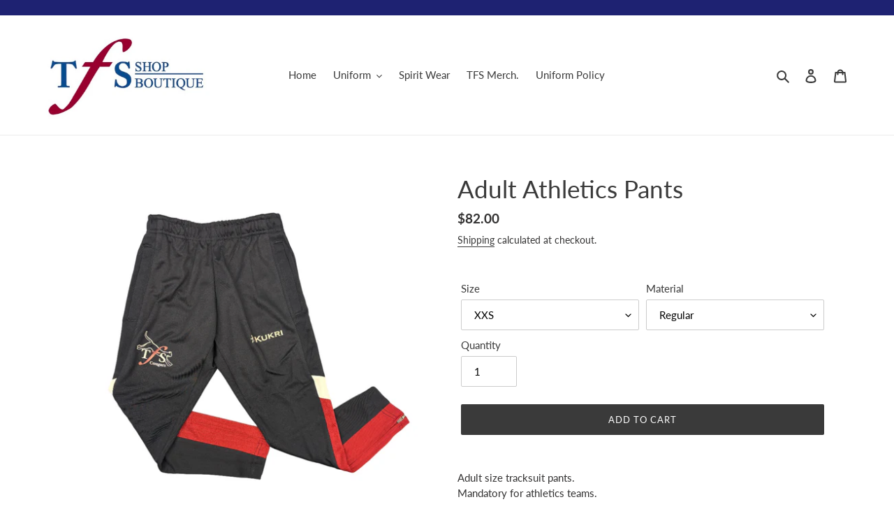

--- FILE ---
content_type: text/html; charset=utf-8
request_url: https://shop.tfs.ca/products/adult-track-pant
body_size: 19313
content:
<!doctype html>
<html class="no-js" lang="en">
<head>
  <meta charset="utf-8">
  <meta http-equiv="X-UA-Compatible" content="IE=edge,chrome=1">
  <meta name="viewport" content="width=device-width,initial-scale=1">
  <meta name="theme-color" content="#3a3a3a">
  <link rel="canonical" href="https://shop.tfs.ca/products/adult-track-pant"><link rel="shortcut icon" href="//shop.tfs.ca/cdn/shop/files/tfs-squarelogo-1464605305095_21bd91b7-1f71-4cf2-bc95-56f6c3310f96_32x32.png?v=1613727394" type="image/png"><title>Adult Athletics Pants
&ndash; TFS Shop</title><meta name="description" content="Adult size tracksuit pants.Mandatory for athletics teams.To be worn over phys ed uniform. Fleece lined has been discontinued and will not be restocked."><!-- /snippets/social-meta-tags.liquid -->




<meta property="og:site_name" content="TFS Shop">
<meta property="og:url" content="https://shop.tfs.ca/products/adult-track-pant">
<meta property="og:title" content="Adult Athletics Pants">
<meta property="og:type" content="product">
<meta property="og:description" content="Adult size tracksuit pants.Mandatory for athletics teams.To be worn over phys ed uniform. Fleece lined has been discontinued and will not be restocked.">

  <meta property="og:price:amount" content="64.00">
  <meta property="og:price:currency" content="CAD">

<meta property="og:image" content="http://shop.tfs.ca/cdn/shop/files/IMG_7103_1200x1200.jpg?v=1757514860">
<meta property="og:image:secure_url" content="https://shop.tfs.ca/cdn/shop/files/IMG_7103_1200x1200.jpg?v=1757514860">


<meta name="twitter:card" content="summary_large_image">
<meta name="twitter:title" content="Adult Athletics Pants">
<meta name="twitter:description" content="Adult size tracksuit pants.Mandatory for athletics teams.To be worn over phys ed uniform. Fleece lined has been discontinued and will not be restocked.">


  <link href="//shop.tfs.ca/cdn/shop/t/1/assets/theme.scss.css?v=127935296108250219201755644052" rel="stylesheet" type="text/css" media="all" />

  <script>
    var theme = {
      breakpoints: {
        medium: 750,
        large: 990,
        widescreen: 1400
      },
      strings: {
        addToCart: "Add to cart",
        soldOut: "Sold out",
        unavailable: "Unavailable",
        regularPrice: "Regular price",
        salePrice: "Sale price",
        sale: "Sale",
        fromLowestPrice: "from [price]",
        vendor: "Vendor",
        showMore: "Show More",
        showLess: "Show Less",
        searchFor: "Search for",
        addressError: "Error looking up that address",
        addressNoResults: "No results for that address",
        addressQueryLimit: "You have exceeded the Google API usage limit. Consider upgrading to a \u003ca href=\"https:\/\/developers.google.com\/maps\/premium\/usage-limits\"\u003ePremium Plan\u003c\/a\u003e.",
        authError: "There was a problem authenticating your Google Maps account.",
        newWindow: "Opens in a new window.",
        external: "Opens external website.",
        newWindowExternal: "Opens external website in a new window.",
        removeLabel: "Remove [product]",
        update: "Update",
        quantity: "Quantity",
        discountedTotal: "Discounted total",
        regularTotal: "Regular total",
        priceColumn: "See Price column for discount details.",
        quantityMinimumMessage: "Quantity must be 1 or more",
        cartError: "There was an error while updating your cart. Please try again.",
        removedItemMessage: "Removed \u003cspan class=\"cart__removed-product-details\"\u003e([quantity]) [link]\u003c\/span\u003e from your cart.",
        unitPrice: "Unit price",
        unitPriceSeparator: "per",
        oneCartCount: "1 item",
        otherCartCount: "[count] items",
        quantityLabel: "Quantity: [count]",
        products: "Products",
        loading: "Loading",
        number_of_results: "[result_number] of [results_count]",
        number_of_results_found: "[results_count] results found",
        one_result_found: "1 result found"
      },
      moneyFormat: "${{amount}}",
      moneyFormatWithCurrency: "${{amount}} CAD",
      settings: {
        predictiveSearchEnabled: true,
        predictiveSearchShowPrice: false,
        predictiveSearchShowVendor: false
      }
    }

    document.documentElement.className = document.documentElement.className.replace('no-js', 'js');
  </script><script src="//shop.tfs.ca/cdn/shop/t/1/assets/lazysizes.js?v=94224023136283657951588790021" async="async"></script>
  <script src="//shop.tfs.ca/cdn/shop/t/1/assets/vendor.js?v=85833464202832145531588790023" defer="defer"></script>
  <script src="//shop.tfs.ca/cdn/shop/t/1/assets/theme.js?v=89031576585505892971588790022" defer="defer"></script>

  <script>window.performance && window.performance.mark && window.performance.mark('shopify.content_for_header.start');</script><meta id="shopify-digital-wallet" name="shopify-digital-wallet" content="/38024478858/digital_wallets/dialog">
<link rel="alternate" hreflang="x-default" href="https://shop.tfs.ca/products/adult-track-pant">
<link rel="alternate" hreflang="en" href="https://shop.tfs.ca/products/adult-track-pant">
<link rel="alternate" hreflang="fr" href="https://shop.tfs.ca/fr/products/adult-track-pant">
<link rel="alternate" type="application/json+oembed" href="https://shop.tfs.ca/products/adult-track-pant.oembed">
<script async="async" src="/checkouts/internal/preloads.js?locale=en-CA"></script>
<script id="shopify-features" type="application/json">{"accessToken":"f87d852209818aff6216621974954e06","betas":["rich-media-storefront-analytics"],"domain":"shop.tfs.ca","predictiveSearch":true,"shopId":38024478858,"locale":"en"}</script>
<script>var Shopify = Shopify || {};
Shopify.shop = "toronto-french-school-shop.myshopify.com";
Shopify.locale = "en";
Shopify.currency = {"active":"CAD","rate":"1.0"};
Shopify.country = "CA";
Shopify.theme = {"name":"Debut","id":96206291082,"schema_name":"Debut","schema_version":"16.5.4","theme_store_id":796,"role":"main"};
Shopify.theme.handle = "null";
Shopify.theme.style = {"id":null,"handle":null};
Shopify.cdnHost = "shop.tfs.ca/cdn";
Shopify.routes = Shopify.routes || {};
Shopify.routes.root = "/";</script>
<script type="module">!function(o){(o.Shopify=o.Shopify||{}).modules=!0}(window);</script>
<script>!function(o){function n(){var o=[];function n(){o.push(Array.prototype.slice.apply(arguments))}return n.q=o,n}var t=o.Shopify=o.Shopify||{};t.loadFeatures=n(),t.autoloadFeatures=n()}(window);</script>
<script id="shop-js-analytics" type="application/json">{"pageType":"product"}</script>
<script defer="defer" async type="module" src="//shop.tfs.ca/cdn/shopifycloud/shop-js/modules/v2/client.init-shop-cart-sync_BT-GjEfc.en.esm.js"></script>
<script defer="defer" async type="module" src="//shop.tfs.ca/cdn/shopifycloud/shop-js/modules/v2/chunk.common_D58fp_Oc.esm.js"></script>
<script defer="defer" async type="module" src="//shop.tfs.ca/cdn/shopifycloud/shop-js/modules/v2/chunk.modal_xMitdFEc.esm.js"></script>
<script type="module">
  await import("//shop.tfs.ca/cdn/shopifycloud/shop-js/modules/v2/client.init-shop-cart-sync_BT-GjEfc.en.esm.js");
await import("//shop.tfs.ca/cdn/shopifycloud/shop-js/modules/v2/chunk.common_D58fp_Oc.esm.js");
await import("//shop.tfs.ca/cdn/shopifycloud/shop-js/modules/v2/chunk.modal_xMitdFEc.esm.js");

  window.Shopify.SignInWithShop?.initShopCartSync?.({"fedCMEnabled":true,"windoidEnabled":true});

</script>
<script>(function() {
  var isLoaded = false;
  function asyncLoad() {
    if (isLoaded) return;
    isLoaded = true;
    var urls = ["\/\/backinstock.useamp.com\/widget\/54802_1767158127.js?category=bis\u0026v=6\u0026shop=toronto-french-school-shop.myshopify.com"];
    for (var i = 0; i < urls.length; i++) {
      var s = document.createElement('script');
      s.type = 'text/javascript';
      s.async = true;
      s.src = urls[i];
      var x = document.getElementsByTagName('script')[0];
      x.parentNode.insertBefore(s, x);
    }
  };
  if(window.attachEvent) {
    window.attachEvent('onload', asyncLoad);
  } else {
    window.addEventListener('load', asyncLoad, false);
  }
})();</script>
<script id="__st">var __st={"a":38024478858,"offset":-18000,"reqid":"80eb63fb-6b58-4e3e-a755-8a071edc7927-1769447133","pageurl":"shop.tfs.ca\/products\/adult-track-pant","u":"94c6533a08f5","p":"product","rtyp":"product","rid":7524652384394};</script>
<script>window.ShopifyPaypalV4VisibilityTracking = true;</script>
<script id="captcha-bootstrap">!function(){'use strict';const t='contact',e='account',n='new_comment',o=[[t,t],['blogs',n],['comments',n],[t,'customer']],c=[[e,'customer_login'],[e,'guest_login'],[e,'recover_customer_password'],[e,'create_customer']],r=t=>t.map((([t,e])=>`form[action*='/${t}']:not([data-nocaptcha='true']) input[name='form_type'][value='${e}']`)).join(','),a=t=>()=>t?[...document.querySelectorAll(t)].map((t=>t.form)):[];function s(){const t=[...o],e=r(t);return a(e)}const i='password',u='form_key',d=['recaptcha-v3-token','g-recaptcha-response','h-captcha-response',i],f=()=>{try{return window.sessionStorage}catch{return}},m='__shopify_v',_=t=>t.elements[u];function p(t,e,n=!1){try{const o=window.sessionStorage,c=JSON.parse(o.getItem(e)),{data:r}=function(t){const{data:e,action:n}=t;return t[m]||n?{data:e,action:n}:{data:t,action:n}}(c);for(const[e,n]of Object.entries(r))t.elements[e]&&(t.elements[e].value=n);n&&o.removeItem(e)}catch(o){console.error('form repopulation failed',{error:o})}}const l='form_type',E='cptcha';function T(t){t.dataset[E]=!0}const w=window,h=w.document,L='Shopify',v='ce_forms',y='captcha';let A=!1;((t,e)=>{const n=(g='f06e6c50-85a8-45c8-87d0-21a2b65856fe',I='https://cdn.shopify.com/shopifycloud/storefront-forms-hcaptcha/ce_storefront_forms_captcha_hcaptcha.v1.5.2.iife.js',D={infoText:'Protected by hCaptcha',privacyText:'Privacy',termsText:'Terms'},(t,e,n)=>{const o=w[L][v],c=o.bindForm;if(c)return c(t,g,e,D).then(n);var r;o.q.push([[t,g,e,D],n]),r=I,A||(h.body.append(Object.assign(h.createElement('script'),{id:'captcha-provider',async:!0,src:r})),A=!0)});var g,I,D;w[L]=w[L]||{},w[L][v]=w[L][v]||{},w[L][v].q=[],w[L][y]=w[L][y]||{},w[L][y].protect=function(t,e){n(t,void 0,e),T(t)},Object.freeze(w[L][y]),function(t,e,n,w,h,L){const[v,y,A,g]=function(t,e,n){const i=e?o:[],u=t?c:[],d=[...i,...u],f=r(d),m=r(i),_=r(d.filter((([t,e])=>n.includes(e))));return[a(f),a(m),a(_),s()]}(w,h,L),I=t=>{const e=t.target;return e instanceof HTMLFormElement?e:e&&e.form},D=t=>v().includes(t);t.addEventListener('submit',(t=>{const e=I(t);if(!e)return;const n=D(e)&&!e.dataset.hcaptchaBound&&!e.dataset.recaptchaBound,o=_(e),c=g().includes(e)&&(!o||!o.value);(n||c)&&t.preventDefault(),c&&!n&&(function(t){try{if(!f())return;!function(t){const e=f();if(!e)return;const n=_(t);if(!n)return;const o=n.value;o&&e.removeItem(o)}(t);const e=Array.from(Array(32),(()=>Math.random().toString(36)[2])).join('');!function(t,e){_(t)||t.append(Object.assign(document.createElement('input'),{type:'hidden',name:u})),t.elements[u].value=e}(t,e),function(t,e){const n=f();if(!n)return;const o=[...t.querySelectorAll(`input[type='${i}']`)].map((({name:t})=>t)),c=[...d,...o],r={};for(const[a,s]of new FormData(t).entries())c.includes(a)||(r[a]=s);n.setItem(e,JSON.stringify({[m]:1,action:t.action,data:r}))}(t,e)}catch(e){console.error('failed to persist form',e)}}(e),e.submit())}));const S=(t,e)=>{t&&!t.dataset[E]&&(n(t,e.some((e=>e===t))),T(t))};for(const o of['focusin','change'])t.addEventListener(o,(t=>{const e=I(t);D(e)&&S(e,y())}));const B=e.get('form_key'),M=e.get(l),P=B&&M;t.addEventListener('DOMContentLoaded',(()=>{const t=y();if(P)for(const e of t)e.elements[l].value===M&&p(e,B);[...new Set([...A(),...v().filter((t=>'true'===t.dataset.shopifyCaptcha))])].forEach((e=>S(e,t)))}))}(h,new URLSearchParams(w.location.search),n,t,e,['guest_login'])})(!0,!0)}();</script>
<script integrity="sha256-4kQ18oKyAcykRKYeNunJcIwy7WH5gtpwJnB7kiuLZ1E=" data-source-attribution="shopify.loadfeatures" defer="defer" src="//shop.tfs.ca/cdn/shopifycloud/storefront/assets/storefront/load_feature-a0a9edcb.js" crossorigin="anonymous"></script>
<script data-source-attribution="shopify.dynamic_checkout.dynamic.init">var Shopify=Shopify||{};Shopify.PaymentButton=Shopify.PaymentButton||{isStorefrontPortableWallets:!0,init:function(){window.Shopify.PaymentButton.init=function(){};var t=document.createElement("script");t.src="https://shop.tfs.ca/cdn/shopifycloud/portable-wallets/latest/portable-wallets.en.js",t.type="module",document.head.appendChild(t)}};
</script>
<script data-source-attribution="shopify.dynamic_checkout.buyer_consent">
  function portableWalletsHideBuyerConsent(e){var t=document.getElementById("shopify-buyer-consent"),n=document.getElementById("shopify-subscription-policy-button");t&&n&&(t.classList.add("hidden"),t.setAttribute("aria-hidden","true"),n.removeEventListener("click",e))}function portableWalletsShowBuyerConsent(e){var t=document.getElementById("shopify-buyer-consent"),n=document.getElementById("shopify-subscription-policy-button");t&&n&&(t.classList.remove("hidden"),t.removeAttribute("aria-hidden"),n.addEventListener("click",e))}window.Shopify?.PaymentButton&&(window.Shopify.PaymentButton.hideBuyerConsent=portableWalletsHideBuyerConsent,window.Shopify.PaymentButton.showBuyerConsent=portableWalletsShowBuyerConsent);
</script>
<script data-source-attribution="shopify.dynamic_checkout.cart.bootstrap">document.addEventListener("DOMContentLoaded",(function(){function t(){return document.querySelector("shopify-accelerated-checkout-cart, shopify-accelerated-checkout")}if(t())Shopify.PaymentButton.init();else{new MutationObserver((function(e,n){t()&&(Shopify.PaymentButton.init(),n.disconnect())})).observe(document.body,{childList:!0,subtree:!0})}}));
</script>

<script>window.performance && window.performance.mark && window.performance.mark('shopify.content_for_header.end');</script>
<link href="https://monorail-edge.shopifysvc.com" rel="dns-prefetch">
<script>(function(){if ("sendBeacon" in navigator && "performance" in window) {try {var session_token_from_headers = performance.getEntriesByType('navigation')[0].serverTiming.find(x => x.name == '_s').description;} catch {var session_token_from_headers = undefined;}var session_cookie_matches = document.cookie.match(/_shopify_s=([^;]*)/);var session_token_from_cookie = session_cookie_matches && session_cookie_matches.length === 2 ? session_cookie_matches[1] : "";var session_token = session_token_from_headers || session_token_from_cookie || "";function handle_abandonment_event(e) {var entries = performance.getEntries().filter(function(entry) {return /monorail-edge.shopifysvc.com/.test(entry.name);});if (!window.abandonment_tracked && entries.length === 0) {window.abandonment_tracked = true;var currentMs = Date.now();var navigation_start = performance.timing.navigationStart;var payload = {shop_id: 38024478858,url: window.location.href,navigation_start,duration: currentMs - navigation_start,session_token,page_type: "product"};window.navigator.sendBeacon("https://monorail-edge.shopifysvc.com/v1/produce", JSON.stringify({schema_id: "online_store_buyer_site_abandonment/1.1",payload: payload,metadata: {event_created_at_ms: currentMs,event_sent_at_ms: currentMs}}));}}window.addEventListener('pagehide', handle_abandonment_event);}}());</script>
<script id="web-pixels-manager-setup">(function e(e,d,r,n,o){if(void 0===o&&(o={}),!Boolean(null===(a=null===(i=window.Shopify)||void 0===i?void 0:i.analytics)||void 0===a?void 0:a.replayQueue)){var i,a;window.Shopify=window.Shopify||{};var t=window.Shopify;t.analytics=t.analytics||{};var s=t.analytics;s.replayQueue=[],s.publish=function(e,d,r){return s.replayQueue.push([e,d,r]),!0};try{self.performance.mark("wpm:start")}catch(e){}var l=function(){var e={modern:/Edge?\/(1{2}[4-9]|1[2-9]\d|[2-9]\d{2}|\d{4,})\.\d+(\.\d+|)|Firefox\/(1{2}[4-9]|1[2-9]\d|[2-9]\d{2}|\d{4,})\.\d+(\.\d+|)|Chrom(ium|e)\/(9{2}|\d{3,})\.\d+(\.\d+|)|(Maci|X1{2}).+ Version\/(15\.\d+|(1[6-9]|[2-9]\d|\d{3,})\.\d+)([,.]\d+|)( \(\w+\)|)( Mobile\/\w+|) Safari\/|Chrome.+OPR\/(9{2}|\d{3,})\.\d+\.\d+|(CPU[ +]OS|iPhone[ +]OS|CPU[ +]iPhone|CPU IPhone OS|CPU iPad OS)[ +]+(15[._]\d+|(1[6-9]|[2-9]\d|\d{3,})[._]\d+)([._]\d+|)|Android:?[ /-](13[3-9]|1[4-9]\d|[2-9]\d{2}|\d{4,})(\.\d+|)(\.\d+|)|Android.+Firefox\/(13[5-9]|1[4-9]\d|[2-9]\d{2}|\d{4,})\.\d+(\.\d+|)|Android.+Chrom(ium|e)\/(13[3-9]|1[4-9]\d|[2-9]\d{2}|\d{4,})\.\d+(\.\d+|)|SamsungBrowser\/([2-9]\d|\d{3,})\.\d+/,legacy:/Edge?\/(1[6-9]|[2-9]\d|\d{3,})\.\d+(\.\d+|)|Firefox\/(5[4-9]|[6-9]\d|\d{3,})\.\d+(\.\d+|)|Chrom(ium|e)\/(5[1-9]|[6-9]\d|\d{3,})\.\d+(\.\d+|)([\d.]+$|.*Safari\/(?![\d.]+ Edge\/[\d.]+$))|(Maci|X1{2}).+ Version\/(10\.\d+|(1[1-9]|[2-9]\d|\d{3,})\.\d+)([,.]\d+|)( \(\w+\)|)( Mobile\/\w+|) Safari\/|Chrome.+OPR\/(3[89]|[4-9]\d|\d{3,})\.\d+\.\d+|(CPU[ +]OS|iPhone[ +]OS|CPU[ +]iPhone|CPU IPhone OS|CPU iPad OS)[ +]+(10[._]\d+|(1[1-9]|[2-9]\d|\d{3,})[._]\d+)([._]\d+|)|Android:?[ /-](13[3-9]|1[4-9]\d|[2-9]\d{2}|\d{4,})(\.\d+|)(\.\d+|)|Mobile Safari.+OPR\/([89]\d|\d{3,})\.\d+\.\d+|Android.+Firefox\/(13[5-9]|1[4-9]\d|[2-9]\d{2}|\d{4,})\.\d+(\.\d+|)|Android.+Chrom(ium|e)\/(13[3-9]|1[4-9]\d|[2-9]\d{2}|\d{4,})\.\d+(\.\d+|)|Android.+(UC? ?Browser|UCWEB|U3)[ /]?(15\.([5-9]|\d{2,})|(1[6-9]|[2-9]\d|\d{3,})\.\d+)\.\d+|SamsungBrowser\/(5\.\d+|([6-9]|\d{2,})\.\d+)|Android.+MQ{2}Browser\/(14(\.(9|\d{2,})|)|(1[5-9]|[2-9]\d|\d{3,})(\.\d+|))(\.\d+|)|K[Aa][Ii]OS\/(3\.\d+|([4-9]|\d{2,})\.\d+)(\.\d+|)/},d=e.modern,r=e.legacy,n=navigator.userAgent;return n.match(d)?"modern":n.match(r)?"legacy":"unknown"}(),u="modern"===l?"modern":"legacy",c=(null!=n?n:{modern:"",legacy:""})[u],f=function(e){return[e.baseUrl,"/wpm","/b",e.hashVersion,"modern"===e.buildTarget?"m":"l",".js"].join("")}({baseUrl:d,hashVersion:r,buildTarget:u}),m=function(e){var d=e.version,r=e.bundleTarget,n=e.surface,o=e.pageUrl,i=e.monorailEndpoint;return{emit:function(e){var a=e.status,t=e.errorMsg,s=(new Date).getTime(),l=JSON.stringify({metadata:{event_sent_at_ms:s},events:[{schema_id:"web_pixels_manager_load/3.1",payload:{version:d,bundle_target:r,page_url:o,status:a,surface:n,error_msg:t},metadata:{event_created_at_ms:s}}]});if(!i)return console&&console.warn&&console.warn("[Web Pixels Manager] No Monorail endpoint provided, skipping logging."),!1;try{return self.navigator.sendBeacon.bind(self.navigator)(i,l)}catch(e){}var u=new XMLHttpRequest;try{return u.open("POST",i,!0),u.setRequestHeader("Content-Type","text/plain"),u.send(l),!0}catch(e){return console&&console.warn&&console.warn("[Web Pixels Manager] Got an unhandled error while logging to Monorail."),!1}}}}({version:r,bundleTarget:l,surface:e.surface,pageUrl:self.location.href,monorailEndpoint:e.monorailEndpoint});try{o.browserTarget=l,function(e){var d=e.src,r=e.async,n=void 0===r||r,o=e.onload,i=e.onerror,a=e.sri,t=e.scriptDataAttributes,s=void 0===t?{}:t,l=document.createElement("script"),u=document.querySelector("head"),c=document.querySelector("body");if(l.async=n,l.src=d,a&&(l.integrity=a,l.crossOrigin="anonymous"),s)for(var f in s)if(Object.prototype.hasOwnProperty.call(s,f))try{l.dataset[f]=s[f]}catch(e){}if(o&&l.addEventListener("load",o),i&&l.addEventListener("error",i),u)u.appendChild(l);else{if(!c)throw new Error("Did not find a head or body element to append the script");c.appendChild(l)}}({src:f,async:!0,onload:function(){if(!function(){var e,d;return Boolean(null===(d=null===(e=window.Shopify)||void 0===e?void 0:e.analytics)||void 0===d?void 0:d.initialized)}()){var d=window.webPixelsManager.init(e)||void 0;if(d){var r=window.Shopify.analytics;r.replayQueue.forEach((function(e){var r=e[0],n=e[1],o=e[2];d.publishCustomEvent(r,n,o)})),r.replayQueue=[],r.publish=d.publishCustomEvent,r.visitor=d.visitor,r.initialized=!0}}},onerror:function(){return m.emit({status:"failed",errorMsg:"".concat(f," has failed to load")})},sri:function(e){var d=/^sha384-[A-Za-z0-9+/=]+$/;return"string"==typeof e&&d.test(e)}(c)?c:"",scriptDataAttributes:o}),m.emit({status:"loading"})}catch(e){m.emit({status:"failed",errorMsg:(null==e?void 0:e.message)||"Unknown error"})}}})({shopId: 38024478858,storefrontBaseUrl: "https://shop.tfs.ca",extensionsBaseUrl: "https://extensions.shopifycdn.com/cdn/shopifycloud/web-pixels-manager",monorailEndpoint: "https://monorail-edge.shopifysvc.com/unstable/produce_batch",surface: "storefront-renderer",enabledBetaFlags: ["2dca8a86"],webPixelsConfigList: [{"id":"436928650","configuration":"{\"config\":\"{\\\"pixel_id\\\":\\\"G-KR1PWB6BJY\\\",\\\"target_country\\\":\\\"CA\\\",\\\"gtag_events\\\":[{\\\"type\\\":\\\"purchase\\\",\\\"action_label\\\":\\\"G-KR1PWB6BJY\\\"},{\\\"type\\\":\\\"page_view\\\",\\\"action_label\\\":\\\"G-KR1PWB6BJY\\\"},{\\\"type\\\":\\\"view_item\\\",\\\"action_label\\\":\\\"G-KR1PWB6BJY\\\"},{\\\"type\\\":\\\"search\\\",\\\"action_label\\\":\\\"G-KR1PWB6BJY\\\"},{\\\"type\\\":\\\"add_to_cart\\\",\\\"action_label\\\":\\\"G-KR1PWB6BJY\\\"},{\\\"type\\\":\\\"begin_checkout\\\",\\\"action_label\\\":\\\"G-KR1PWB6BJY\\\"},{\\\"type\\\":\\\"add_payment_info\\\",\\\"action_label\\\":\\\"G-KR1PWB6BJY\\\"}],\\\"enable_monitoring_mode\\\":false}\"}","eventPayloadVersion":"v1","runtimeContext":"OPEN","scriptVersion":"b2a88bafab3e21179ed38636efcd8a93","type":"APP","apiClientId":1780363,"privacyPurposes":[],"dataSharingAdjustments":{"protectedCustomerApprovalScopes":["read_customer_address","read_customer_email","read_customer_name","read_customer_personal_data","read_customer_phone"]}},{"id":"shopify-app-pixel","configuration":"{}","eventPayloadVersion":"v1","runtimeContext":"STRICT","scriptVersion":"0450","apiClientId":"shopify-pixel","type":"APP","privacyPurposes":["ANALYTICS","MARKETING"]},{"id":"shopify-custom-pixel","eventPayloadVersion":"v1","runtimeContext":"LAX","scriptVersion":"0450","apiClientId":"shopify-pixel","type":"CUSTOM","privacyPurposes":["ANALYTICS","MARKETING"]}],isMerchantRequest: false,initData: {"shop":{"name":"TFS Shop","paymentSettings":{"currencyCode":"CAD"},"myshopifyDomain":"toronto-french-school-shop.myshopify.com","countryCode":"CA","storefrontUrl":"https:\/\/shop.tfs.ca"},"customer":null,"cart":null,"checkout":null,"productVariants":[{"price":{"amount":82.0,"currencyCode":"CAD"},"product":{"title":"Adult Athletics Pants","vendor":"Kukri Canada Inc.","id":"7524652384394","untranslatedTitle":"Adult Athletics Pants","url":"\/products\/adult-track-pant","type":""},"id":"42548314898570","image":{"src":"\/\/shop.tfs.ca\/cdn\/shop\/files\/IMG_7103.jpg?v=1757514860"},"sku":"B41633-673611-S","title":"XXS \/ Regular","untranslatedTitle":"XXS \/ Regular"},{"price":{"amount":64.0,"currencyCode":"CAD"},"product":{"title":"Adult Athletics Pants","vendor":"Kukri Canada Inc.","id":"7524652384394","untranslatedTitle":"Adult Athletics Pants","url":"\/products\/adult-track-pant","type":""},"id":"43654612025482","image":{"src":"\/\/shop.tfs.ca\/cdn\/shop\/files\/IMG_7103.jpg?v=1757514860"},"sku":"","title":"XXS \/ Fleece Lined","untranslatedTitle":"XXS \/ Fleece Lined"},{"price":{"amount":82.0,"currencyCode":"CAD"},"product":{"title":"Adult Athletics Pants","vendor":"Kukri Canada Inc.","id":"7524652384394","untranslatedTitle":"Adult Athletics Pants","url":"\/products\/adult-track-pant","type":""},"id":"42261841281162","image":{"src":"\/\/shop.tfs.ca\/cdn\/shop\/files\/IMG_7103.jpg?v=1757514860"},"sku":"B41633-673611-S","title":"XS \/ Regular","untranslatedTitle":"XS \/ Regular"},{"price":{"amount":64.0,"currencyCode":"CAD"},"product":{"title":"Adult Athletics Pants","vendor":"Kukri Canada Inc.","id":"7524652384394","untranslatedTitle":"Adult Athletics Pants","url":"\/products\/adult-track-pant","type":""},"id":"43654612058250","image":{"src":"\/\/shop.tfs.ca\/cdn\/shop\/files\/IMG_7103.jpg?v=1757514860"},"sku":"","title":"XS \/ Fleece Lined","untranslatedTitle":"XS \/ Fleece Lined"},{"price":{"amount":82.0,"currencyCode":"CAD"},"product":{"title":"Adult Athletics Pants","vendor":"Kukri Canada Inc.","id":"7524652384394","untranslatedTitle":"Adult Athletics Pants","url":"\/products\/adult-track-pant","type":""},"id":"42261841313930","image":{"src":"\/\/shop.tfs.ca\/cdn\/shop\/files\/IMG_7103.jpg?v=1757514860"},"sku":"B41633-673611-S","title":"S \/ Regular","untranslatedTitle":"S \/ Regular"},{"price":{"amount":64.0,"currencyCode":"CAD"},"product":{"title":"Adult Athletics Pants","vendor":"Kukri Canada Inc.","id":"7524652384394","untranslatedTitle":"Adult Athletics Pants","url":"\/products\/adult-track-pant","type":""},"id":"43654612091018","image":{"src":"\/\/shop.tfs.ca\/cdn\/shop\/files\/IMG_7103.jpg?v=1757514860"},"sku":"","title":"S \/ Fleece Lined","untranslatedTitle":"S \/ Fleece Lined"},{"price":{"amount":82.0,"currencyCode":"CAD"},"product":{"title":"Adult Athletics Pants","vendor":"Kukri Canada Inc.","id":"7524652384394","untranslatedTitle":"Adult Athletics Pants","url":"\/products\/adult-track-pant","type":""},"id":"42261841346698","image":{"src":"\/\/shop.tfs.ca\/cdn\/shop\/files\/IMG_7103.jpg?v=1757514860"},"sku":"B41633-673611-S","title":"M \/ Regular","untranslatedTitle":"M \/ Regular"},{"price":{"amount":64.0,"currencyCode":"CAD"},"product":{"title":"Adult Athletics Pants","vendor":"Kukri Canada Inc.","id":"7524652384394","untranslatedTitle":"Adult Athletics Pants","url":"\/products\/adult-track-pant","type":""},"id":"43654612123786","image":{"src":"\/\/shop.tfs.ca\/cdn\/shop\/files\/IMG_7103.jpg?v=1757514860"},"sku":"","title":"M \/ Fleece Lined","untranslatedTitle":"M \/ Fleece Lined"},{"price":{"amount":82.0,"currencyCode":"CAD"},"product":{"title":"Adult Athletics Pants","vendor":"Kukri Canada Inc.","id":"7524652384394","untranslatedTitle":"Adult Athletics Pants","url":"\/products\/adult-track-pant","type":""},"id":"42261841379466","image":{"src":"\/\/shop.tfs.ca\/cdn\/shop\/files\/IMG_7103.jpg?v=1757514860"},"sku":"B41633-673611-S","title":"L \/ Regular","untranslatedTitle":"L \/ Regular"},{"price":{"amount":64.0,"currencyCode":"CAD"},"product":{"title":"Adult Athletics Pants","vendor":"Kukri Canada Inc.","id":"7524652384394","untranslatedTitle":"Adult Athletics Pants","url":"\/products\/adult-track-pant","type":""},"id":"43654612156554","image":{"src":"\/\/shop.tfs.ca\/cdn\/shop\/files\/IMG_7103.jpg?v=1757514860"},"sku":"","title":"L \/ Fleece Lined","untranslatedTitle":"L \/ Fleece Lined"},{"price":{"amount":82.0,"currencyCode":"CAD"},"product":{"title":"Adult Athletics Pants","vendor":"Kukri Canada Inc.","id":"7524652384394","untranslatedTitle":"Adult Athletics Pants","url":"\/products\/adult-track-pant","type":""},"id":"42261841412234","image":{"src":"\/\/shop.tfs.ca\/cdn\/shop\/files\/IMG_7103.jpg?v=1757514860"},"sku":"B41633-673611-S","title":"XL \/ Regular","untranslatedTitle":"XL \/ Regular"},{"price":{"amount":64.0,"currencyCode":"CAD"},"product":{"title":"Adult Athletics Pants","vendor":"Kukri Canada Inc.","id":"7524652384394","untranslatedTitle":"Adult Athletics Pants","url":"\/products\/adult-track-pant","type":""},"id":"43654612189322","image":{"src":"\/\/shop.tfs.ca\/cdn\/shop\/files\/IMG_7103.jpg?v=1757514860"},"sku":"","title":"XL \/ Fleece Lined","untranslatedTitle":"XL \/ Fleece Lined"}],"purchasingCompany":null},},"https://shop.tfs.ca/cdn","fcfee988w5aeb613cpc8e4bc33m6693e112",{"modern":"","legacy":""},{"shopId":"38024478858","storefrontBaseUrl":"https:\/\/shop.tfs.ca","extensionBaseUrl":"https:\/\/extensions.shopifycdn.com\/cdn\/shopifycloud\/web-pixels-manager","surface":"storefront-renderer","enabledBetaFlags":"[\"2dca8a86\"]","isMerchantRequest":"false","hashVersion":"fcfee988w5aeb613cpc8e4bc33m6693e112","publish":"custom","events":"[[\"page_viewed\",{}],[\"product_viewed\",{\"productVariant\":{\"price\":{\"amount\":82.0,\"currencyCode\":\"CAD\"},\"product\":{\"title\":\"Adult Athletics Pants\",\"vendor\":\"Kukri Canada Inc.\",\"id\":\"7524652384394\",\"untranslatedTitle\":\"Adult Athletics Pants\",\"url\":\"\/products\/adult-track-pant\",\"type\":\"\"},\"id\":\"42548314898570\",\"image\":{\"src\":\"\/\/shop.tfs.ca\/cdn\/shop\/files\/IMG_7103.jpg?v=1757514860\"},\"sku\":\"B41633-673611-S\",\"title\":\"XXS \/ Regular\",\"untranslatedTitle\":\"XXS \/ Regular\"}}]]"});</script><script>
  window.ShopifyAnalytics = window.ShopifyAnalytics || {};
  window.ShopifyAnalytics.meta = window.ShopifyAnalytics.meta || {};
  window.ShopifyAnalytics.meta.currency = 'CAD';
  var meta = {"product":{"id":7524652384394,"gid":"gid:\/\/shopify\/Product\/7524652384394","vendor":"Kukri Canada Inc.","type":"","handle":"adult-track-pant","variants":[{"id":42548314898570,"price":8200,"name":"Adult Athletics Pants - XXS \/ Regular","public_title":"XXS \/ Regular","sku":"B41633-673611-S"},{"id":43654612025482,"price":6400,"name":"Adult Athletics Pants - XXS \/ Fleece Lined","public_title":"XXS \/ Fleece Lined","sku":""},{"id":42261841281162,"price":8200,"name":"Adult Athletics Pants - XS \/ Regular","public_title":"XS \/ Regular","sku":"B41633-673611-S"},{"id":43654612058250,"price":6400,"name":"Adult Athletics Pants - XS \/ Fleece Lined","public_title":"XS \/ Fleece Lined","sku":""},{"id":42261841313930,"price":8200,"name":"Adult Athletics Pants - S \/ Regular","public_title":"S \/ Regular","sku":"B41633-673611-S"},{"id":43654612091018,"price":6400,"name":"Adult Athletics Pants - S \/ Fleece Lined","public_title":"S \/ Fleece Lined","sku":""},{"id":42261841346698,"price":8200,"name":"Adult Athletics Pants - M \/ Regular","public_title":"M \/ Regular","sku":"B41633-673611-S"},{"id":43654612123786,"price":6400,"name":"Adult Athletics Pants - M \/ Fleece Lined","public_title":"M \/ Fleece Lined","sku":""},{"id":42261841379466,"price":8200,"name":"Adult Athletics Pants - L \/ Regular","public_title":"L \/ Regular","sku":"B41633-673611-S"},{"id":43654612156554,"price":6400,"name":"Adult Athletics Pants - L \/ Fleece Lined","public_title":"L \/ Fleece Lined","sku":""},{"id":42261841412234,"price":8200,"name":"Adult Athletics Pants - XL \/ Regular","public_title":"XL \/ Regular","sku":"B41633-673611-S"},{"id":43654612189322,"price":6400,"name":"Adult Athletics Pants - XL \/ Fleece Lined","public_title":"XL \/ Fleece Lined","sku":""}],"remote":false},"page":{"pageType":"product","resourceType":"product","resourceId":7524652384394,"requestId":"80eb63fb-6b58-4e3e-a755-8a071edc7927-1769447133"}};
  for (var attr in meta) {
    window.ShopifyAnalytics.meta[attr] = meta[attr];
  }
</script>
<script class="analytics">
  (function () {
    var customDocumentWrite = function(content) {
      var jquery = null;

      if (window.jQuery) {
        jquery = window.jQuery;
      } else if (window.Checkout && window.Checkout.$) {
        jquery = window.Checkout.$;
      }

      if (jquery) {
        jquery('body').append(content);
      }
    };

    var hasLoggedConversion = function(token) {
      if (token) {
        return document.cookie.indexOf('loggedConversion=' + token) !== -1;
      }
      return false;
    }

    var setCookieIfConversion = function(token) {
      if (token) {
        var twoMonthsFromNow = new Date(Date.now());
        twoMonthsFromNow.setMonth(twoMonthsFromNow.getMonth() + 2);

        document.cookie = 'loggedConversion=' + token + '; expires=' + twoMonthsFromNow;
      }
    }

    var trekkie = window.ShopifyAnalytics.lib = window.trekkie = window.trekkie || [];
    if (trekkie.integrations) {
      return;
    }
    trekkie.methods = [
      'identify',
      'page',
      'ready',
      'track',
      'trackForm',
      'trackLink'
    ];
    trekkie.factory = function(method) {
      return function() {
        var args = Array.prototype.slice.call(arguments);
        args.unshift(method);
        trekkie.push(args);
        return trekkie;
      };
    };
    for (var i = 0; i < trekkie.methods.length; i++) {
      var key = trekkie.methods[i];
      trekkie[key] = trekkie.factory(key);
    }
    trekkie.load = function(config) {
      trekkie.config = config || {};
      trekkie.config.initialDocumentCookie = document.cookie;
      var first = document.getElementsByTagName('script')[0];
      var script = document.createElement('script');
      script.type = 'text/javascript';
      script.onerror = function(e) {
        var scriptFallback = document.createElement('script');
        scriptFallback.type = 'text/javascript';
        scriptFallback.onerror = function(error) {
                var Monorail = {
      produce: function produce(monorailDomain, schemaId, payload) {
        var currentMs = new Date().getTime();
        var event = {
          schema_id: schemaId,
          payload: payload,
          metadata: {
            event_created_at_ms: currentMs,
            event_sent_at_ms: currentMs
          }
        };
        return Monorail.sendRequest("https://" + monorailDomain + "/v1/produce", JSON.stringify(event));
      },
      sendRequest: function sendRequest(endpointUrl, payload) {
        // Try the sendBeacon API
        if (window && window.navigator && typeof window.navigator.sendBeacon === 'function' && typeof window.Blob === 'function' && !Monorail.isIos12()) {
          var blobData = new window.Blob([payload], {
            type: 'text/plain'
          });

          if (window.navigator.sendBeacon(endpointUrl, blobData)) {
            return true;
          } // sendBeacon was not successful

        } // XHR beacon

        var xhr = new XMLHttpRequest();

        try {
          xhr.open('POST', endpointUrl);
          xhr.setRequestHeader('Content-Type', 'text/plain');
          xhr.send(payload);
        } catch (e) {
          console.log(e);
        }

        return false;
      },
      isIos12: function isIos12() {
        return window.navigator.userAgent.lastIndexOf('iPhone; CPU iPhone OS 12_') !== -1 || window.navigator.userAgent.lastIndexOf('iPad; CPU OS 12_') !== -1;
      }
    };
    Monorail.produce('monorail-edge.shopifysvc.com',
      'trekkie_storefront_load_errors/1.1',
      {shop_id: 38024478858,
      theme_id: 96206291082,
      app_name: "storefront",
      context_url: window.location.href,
      source_url: "//shop.tfs.ca/cdn/s/trekkie.storefront.8d95595f799fbf7e1d32231b9a28fd43b70c67d3.min.js"});

        };
        scriptFallback.async = true;
        scriptFallback.src = '//shop.tfs.ca/cdn/s/trekkie.storefront.8d95595f799fbf7e1d32231b9a28fd43b70c67d3.min.js';
        first.parentNode.insertBefore(scriptFallback, first);
      };
      script.async = true;
      script.src = '//shop.tfs.ca/cdn/s/trekkie.storefront.8d95595f799fbf7e1d32231b9a28fd43b70c67d3.min.js';
      first.parentNode.insertBefore(script, first);
    };
    trekkie.load(
      {"Trekkie":{"appName":"storefront","development":false,"defaultAttributes":{"shopId":38024478858,"isMerchantRequest":null,"themeId":96206291082,"themeCityHash":"10635883754362146408","contentLanguage":"en","currency":"CAD","eventMetadataId":"b0816171-3c56-4b15-ba0c-ccaa3058b1e8"},"isServerSideCookieWritingEnabled":true,"monorailRegion":"shop_domain","enabledBetaFlags":["65f19447"]},"Session Attribution":{},"S2S":{"facebookCapiEnabled":false,"source":"trekkie-storefront-renderer","apiClientId":580111}}
    );

    var loaded = false;
    trekkie.ready(function() {
      if (loaded) return;
      loaded = true;

      window.ShopifyAnalytics.lib = window.trekkie;

      var originalDocumentWrite = document.write;
      document.write = customDocumentWrite;
      try { window.ShopifyAnalytics.merchantGoogleAnalytics.call(this); } catch(error) {};
      document.write = originalDocumentWrite;

      window.ShopifyAnalytics.lib.page(null,{"pageType":"product","resourceType":"product","resourceId":7524652384394,"requestId":"80eb63fb-6b58-4e3e-a755-8a071edc7927-1769447133","shopifyEmitted":true});

      var match = window.location.pathname.match(/checkouts\/(.+)\/(thank_you|post_purchase)/)
      var token = match? match[1]: undefined;
      if (!hasLoggedConversion(token)) {
        setCookieIfConversion(token);
        window.ShopifyAnalytics.lib.track("Viewed Product",{"currency":"CAD","variantId":42548314898570,"productId":7524652384394,"productGid":"gid:\/\/shopify\/Product\/7524652384394","name":"Adult Athletics Pants - XXS \/ Regular","price":"82.00","sku":"B41633-673611-S","brand":"Kukri Canada Inc.","variant":"XXS \/ Regular","category":"","nonInteraction":true,"remote":false},undefined,undefined,{"shopifyEmitted":true});
      window.ShopifyAnalytics.lib.track("monorail:\/\/trekkie_storefront_viewed_product\/1.1",{"currency":"CAD","variantId":42548314898570,"productId":7524652384394,"productGid":"gid:\/\/shopify\/Product\/7524652384394","name":"Adult Athletics Pants - XXS \/ Regular","price":"82.00","sku":"B41633-673611-S","brand":"Kukri Canada Inc.","variant":"XXS \/ Regular","category":"","nonInteraction":true,"remote":false,"referer":"https:\/\/shop.tfs.ca\/products\/adult-track-pant"});
      }
    });


        var eventsListenerScript = document.createElement('script');
        eventsListenerScript.async = true;
        eventsListenerScript.src = "//shop.tfs.ca/cdn/shopifycloud/storefront/assets/shop_events_listener-3da45d37.js";
        document.getElementsByTagName('head')[0].appendChild(eventsListenerScript);

})();</script>
  <script>
  if (!window.ga || (window.ga && typeof window.ga !== 'function')) {
    window.ga = function ga() {
      (window.ga.q = window.ga.q || []).push(arguments);
      if (window.Shopify && window.Shopify.analytics && typeof window.Shopify.analytics.publish === 'function') {
        window.Shopify.analytics.publish("ga_stub_called", {}, {sendTo: "google_osp_migration"});
      }
      console.error("Shopify's Google Analytics stub called with:", Array.from(arguments), "\nSee https://help.shopify.com/manual/promoting-marketing/pixels/pixel-migration#google for more information.");
    };
    if (window.Shopify && window.Shopify.analytics && typeof window.Shopify.analytics.publish === 'function') {
      window.Shopify.analytics.publish("ga_stub_initialized", {}, {sendTo: "google_osp_migration"});
    }
  }
</script>
<script
  defer
  src="https://shop.tfs.ca/cdn/shopifycloud/perf-kit/shopify-perf-kit-3.0.4.min.js"
  data-application="storefront-renderer"
  data-shop-id="38024478858"
  data-render-region="gcp-us-east1"
  data-page-type="product"
  data-theme-instance-id="96206291082"
  data-theme-name="Debut"
  data-theme-version="16.5.4"
  data-monorail-region="shop_domain"
  data-resource-timing-sampling-rate="10"
  data-shs="true"
  data-shs-beacon="true"
  data-shs-export-with-fetch="true"
  data-shs-logs-sample-rate="1"
  data-shs-beacon-endpoint="https://shop.tfs.ca/api/collect"
></script>
</head>

<body class="template-product">

  <a class="in-page-link visually-hidden skip-link" href="#MainContent">Skip to content</a><style data-shopify>

  .cart-popup {
    box-shadow: 1px 1px 10px 2px rgba(235, 235, 235, 0.5);
  }</style><div class="cart-popup-wrapper cart-popup-wrapper--hidden" role="dialog" aria-modal="true" aria-labelledby="CartPopupHeading" data-cart-popup-wrapper>
  <div class="cart-popup" data-cart-popup tabindex="-1">
    <div class="cart-popup__header">
      <h2 id="CartPopupHeading" class="cart-popup__heading">Just added to your cart</h2>
      <button class="cart-popup__close" aria-label="Close" data-cart-popup-close><svg aria-hidden="true" focusable="false" role="presentation" class="icon icon-close" viewBox="0 0 40 40"><path d="M23.868 20.015L39.117 4.78c1.11-1.108 1.11-2.77 0-3.877-1.109-1.108-2.773-1.108-3.882 0L19.986 16.137 4.737.904C3.628-.204 1.965-.204.856.904c-1.11 1.108-1.11 2.77 0 3.877l15.249 15.234L.855 35.248c-1.108 1.108-1.108 2.77 0 3.877.555.554 1.248.831 1.942.831s1.386-.277 1.94-.83l15.25-15.234 15.248 15.233c.555.554 1.248.831 1.941.831s1.387-.277 1.941-.83c1.11-1.109 1.11-2.77 0-3.878L23.868 20.015z" class="layer"/></svg></button>
    </div>
    <div class="cart-popup-item">
      <div class="cart-popup-item__image-wrapper hide" data-cart-popup-image-wrapper>
        <div class="cart-popup-item__image cart-popup-item__image--placeholder" data-cart-popup-image-placeholder>
          <div data-placeholder-size></div>
          <div class="placeholder-background placeholder-background--animation"></div>
        </div>
      </div>
      <div class="cart-popup-item__description">
        <div>
          <div class="cart-popup-item__title" data-cart-popup-title></div>
          <ul class="product-details" aria-label="Product details" data-cart-popup-product-details></ul>
        </div>
        <div class="cart-popup-item__quantity">
          <span class="visually-hidden" data-cart-popup-quantity-label></span>
          <span aria-hidden="true">Qty:</span>
          <span aria-hidden="true" data-cart-popup-quantity></span>
        </div>
      </div>
    </div>

    <a href="/cart" class="cart-popup__cta-link btn btn--secondary-accent">
      View cart (<span data-cart-popup-cart-quantity></span>)
    </a>

    <div class="cart-popup__dismiss">
      <button class="cart-popup__dismiss-button text-link text-link--accent" data-cart-popup-dismiss>
        Continue shopping
      </button>
    </div>
  </div>
</div>

<div id="shopify-section-header" class="shopify-section">
  <style>
    
      .site-header__logo-image {
        max-width: 250px;
      }
    

    
      .site-header__logo-image {
        margin: 0;
      }
    
  </style>


<div id="SearchDrawer" class="search-bar drawer drawer--top" role="dialog" aria-modal="true" aria-label="Search" data-predictive-search-drawer>
  <div class="search-bar__interior">
    <div class="search-form__container" data-search-form-container>
      <form class="search-form search-bar__form" action="/search" method="get" role="search">
        <div class="search-form__input-wrapper">
          <input
            type="text"
            name="q"
            placeholder="Search"
            role="combobox"
            aria-autocomplete="list"
            aria-owns="predictive-search-results"
            aria-expanded="false"
            aria-label="Search"
            aria-haspopup="listbox"
            class="search-form__input search-bar__input"
            data-predictive-search-drawer-input
          />
          <input type="hidden" name="options[prefix]" value="last" aria-hidden="true" />
          <div class="predictive-search-wrapper predictive-search-wrapper--drawer" data-predictive-search-mount="drawer"></div>
        </div>

        <button class="search-bar__submit search-form__submit"
          type="submit"
          data-search-form-submit>
          <svg aria-hidden="true" focusable="false" role="presentation" class="icon icon-search" viewBox="0 0 37 40"><path d="M35.6 36l-9.8-9.8c4.1-5.4 3.6-13.2-1.3-18.1-5.4-5.4-14.2-5.4-19.7 0-5.4 5.4-5.4 14.2 0 19.7 2.6 2.6 6.1 4.1 9.8 4.1 3 0 5.9-1 8.3-2.8l9.8 9.8c.4.4.9.6 1.4.6s1-.2 1.4-.6c.9-.9.9-2.1.1-2.9zm-20.9-8.2c-2.6 0-5.1-1-7-2.9-3.9-3.9-3.9-10.1 0-14C9.6 9 12.2 8 14.7 8s5.1 1 7 2.9c3.9 3.9 3.9 10.1 0 14-1.9 1.9-4.4 2.9-7 2.9z"/></svg>
          <span class="icon__fallback-text">Submit</span>
        </button>
      </form>

      <div class="search-bar__actions">
        <button type="button" class="btn--link search-bar__close js-drawer-close">
          <svg aria-hidden="true" focusable="false" role="presentation" class="icon icon-close" viewBox="0 0 40 40"><path d="M23.868 20.015L39.117 4.78c1.11-1.108 1.11-2.77 0-3.877-1.109-1.108-2.773-1.108-3.882 0L19.986 16.137 4.737.904C3.628-.204 1.965-.204.856.904c-1.11 1.108-1.11 2.77 0 3.877l15.249 15.234L.855 35.248c-1.108 1.108-1.108 2.77 0 3.877.555.554 1.248.831 1.942.831s1.386-.277 1.94-.83l15.25-15.234 15.248 15.233c.555.554 1.248.831 1.941.831s1.387-.277 1.941-.83c1.11-1.109 1.11-2.77 0-3.878L23.868 20.015z" class="layer"/></svg>
          <span class="icon__fallback-text">Close search</span>
        </button>
      </div>
    </div>
  </div>
</div>


<div data-section-id="header" data-section-type="header-section" data-header-section>
  
    
      <style>
        .announcement-bar {
          background-color: #1e2272;
        }

        .announcement-bar--link:hover {
          

          
            
            background-color: #2c32a8;
          
        }

        .announcement-bar__message {
          color: #ffffff;
        }
      </style>

      
        <a href="/pages/contact-us" class="announcement-bar announcement-bar--link">
      

        <p class="announcement-bar__message"></p>

      
        </a>
      

    
  

  <header class="site-header border-bottom logo--left" role="banner">
    <div class="grid grid--no-gutters grid--table site-header__mobile-nav">
      

      <div class="grid__item medium-up--one-quarter logo-align--left">
        
        
          <div class="h2 site-header__logo">
        
          
<a href="/" class="site-header__logo-image">
              
              <img class="lazyload js"
                   src="//shop.tfs.ca/cdn/shop/files/SHOP_LOGO_8df9858e-6ff0-4891-ac87-7b0705cd8b9d_300x300.jpg?v=1709143885"
                   data-src="//shop.tfs.ca/cdn/shop/files/SHOP_LOGO_8df9858e-6ff0-4891-ac87-7b0705cd8b9d_{width}x.jpg?v=1709143885"
                   data-widths="[180, 360, 540, 720, 900, 1080, 1296, 1512, 1728, 2048]"
                   data-aspectratio="1.773076923076923"
                   data-sizes="auto"
                   alt="TFS Shop"
                   style="max-width: 250px">
              <noscript>
                
                <img src="//shop.tfs.ca/cdn/shop/files/SHOP_LOGO_8df9858e-6ff0-4891-ac87-7b0705cd8b9d_250x.jpg?v=1709143885"
                     srcset="//shop.tfs.ca/cdn/shop/files/SHOP_LOGO_8df9858e-6ff0-4891-ac87-7b0705cd8b9d_250x.jpg?v=1709143885 1x, //shop.tfs.ca/cdn/shop/files/SHOP_LOGO_8df9858e-6ff0-4891-ac87-7b0705cd8b9d_250x@2x.jpg?v=1709143885 2x"
                     alt="TFS Shop"
                     style="max-width: 250px;">
              </noscript>
            </a>
          
        
          </div>
        
      </div>

      
        <nav class="grid__item medium-up--one-half small--hide" id="AccessibleNav" role="navigation">
          
<ul class="site-nav list--inline" id="SiteNav">
  



    
      <li >
        <a href="/"
          class="site-nav__link site-nav__link--main"
          
        >
          <span class="site-nav__label">Home</span>
        </a>
      </li>
    
  



    
      <li class="site-nav--has-dropdown" data-has-dropdowns>
        <button class="site-nav__link site-nav__link--main site-nav__link--button" type="button" aria-expanded="false" aria-controls="SiteNavLabel-uniform">
          <span class="site-nav__label">Uniform</span><svg aria-hidden="true" focusable="false" role="presentation" class="icon icon-chevron-down" viewBox="0 0 9 9"><path d="M8.542 2.558a.625.625 0 0 1 0 .884l-3.6 3.6a.626.626 0 0 1-.884 0l-3.6-3.6a.625.625 0 1 1 .884-.884L4.5 5.716l3.158-3.158a.625.625 0 0 1 .884 0z" fill="#fff"/></svg>
        </button>

        <div class="site-nav__dropdown" id="SiteNavLabel-uniform">
          
            <ul>
              
                <li>
                  <a href="/collections/lpe"
                  class="site-nav__link site-nav__child-link"
                  
                >
                    <span class="site-nav__label">Jardin d’éveil to SK</span>
                  </a>
                </li>
              
                <li>
                  <a href="/collections/grade-1-to-grade-5"
                  class="site-nav__link site-nav__child-link"
                  
                >
                    <span class="site-nav__label">Grade 1- Grade 5</span>
                  </a>
                </li>
              
                <li>
                  <a href="/collections/grade-6-to-level-v"
                  class="site-nav__link site-nav__child-link"
                  
                >
                    <span class="site-nav__label">Grade 6- Level V</span>
                  </a>
                </li>
              
                <li>
                  <a href="/collections/phys-ed-uniform"
                  class="site-nav__link site-nav__child-link"
                  
                >
                    <span class="site-nav__label">Phys. Ed. Uniform</span>
                  </a>
                </li>
              
                <li>
                  <a href="/collections/house-collection-1"
                  class="site-nav__link site-nav__child-link"
                  
                >
                    <span class="site-nav__label">House Collection</span>
                  </a>
                </li>
              
                <li>
                  <a href="/collections/accessories-1"
                  class="site-nav__link site-nav__child-link site-nav__link--last"
                  
                >
                    <span class="site-nav__label">Accessories</span>
                  </a>
                </li>
              
            </ul>
          
        </div>
      </li>
    
  



    
      <li >
        <a href="/collections/cougar-wear"
          class="site-nav__link site-nav__link--main"
          
        >
          <span class="site-nav__label">Spirit Wear</span>
        </a>
      </li>
    
  



    
      <li >
        <a href="/collections/tfs-merch"
          class="site-nav__link site-nav__link--main"
          
        >
          <span class="site-nav__label">TFS Merch.</span>
        </a>
      </li>
    
  



    
      <li >
        <a href="/pages/uniform-requirements"
          class="site-nav__link site-nav__link--main"
          
        >
          <span class="site-nav__label">Uniform Policy</span>
        </a>
      </li>
    
  
</ul>

        </nav>
      

      <div class="grid__item medium-up--one-quarter text-right site-header__icons site-header__icons--plus">
        <div class="site-header__icons-wrapper">

          <button type="button" class="btn--link site-header__icon site-header__search-toggle js-drawer-open-top">
            <svg aria-hidden="true" focusable="false" role="presentation" class="icon icon-search" viewBox="0 0 37 40"><path d="M35.6 36l-9.8-9.8c4.1-5.4 3.6-13.2-1.3-18.1-5.4-5.4-14.2-5.4-19.7 0-5.4 5.4-5.4 14.2 0 19.7 2.6 2.6 6.1 4.1 9.8 4.1 3 0 5.9-1 8.3-2.8l9.8 9.8c.4.4.9.6 1.4.6s1-.2 1.4-.6c.9-.9.9-2.1.1-2.9zm-20.9-8.2c-2.6 0-5.1-1-7-2.9-3.9-3.9-3.9-10.1 0-14C9.6 9 12.2 8 14.7 8s5.1 1 7 2.9c3.9 3.9 3.9 10.1 0 14-1.9 1.9-4.4 2.9-7 2.9z"/></svg>
            <span class="icon__fallback-text">Search</span>
          </button>

          
            
              <a href="/account/login" class="site-header__icon site-header__account">
                <svg aria-hidden="true" focusable="false" role="presentation" class="icon icon-login" viewBox="0 0 28.33 37.68"><path d="M14.17 14.9a7.45 7.45 0 1 0-7.5-7.45 7.46 7.46 0 0 0 7.5 7.45zm0-10.91a3.45 3.45 0 1 1-3.5 3.46A3.46 3.46 0 0 1 14.17 4zM14.17 16.47A14.18 14.18 0 0 0 0 30.68c0 1.41.66 4 5.11 5.66a27.17 27.17 0 0 0 9.06 1.34c6.54 0 14.17-1.84 14.17-7a14.18 14.18 0 0 0-14.17-14.21zm0 17.21c-6.3 0-10.17-1.77-10.17-3a10.17 10.17 0 1 1 20.33 0c.01 1.23-3.86 3-10.16 3z"/></svg>
                <span class="icon__fallback-text">Log in</span>
              </a>
            
          

          <a href="/cart" class="site-header__icon site-header__cart">
            <svg aria-hidden="true" focusable="false" role="presentation" class="icon icon-cart" viewBox="0 0 37 40"><path d="M36.5 34.8L33.3 8h-5.9C26.7 3.9 23 .8 18.5.8S10.3 3.9 9.6 8H3.7L.5 34.8c-.2 1.5.4 2.4.9 3 .5.5 1.4 1.2 3.1 1.2h28c1.3 0 2.4-.4 3.1-1.3.7-.7 1-1.8.9-2.9zm-18-30c2.2 0 4.1 1.4 4.7 3.2h-9.5c.7-1.9 2.6-3.2 4.8-3.2zM4.5 35l2.8-23h2.2v3c0 1.1.9 2 2 2s2-.9 2-2v-3h10v3c0 1.1.9 2 2 2s2-.9 2-2v-3h2.2l2.8 23h-28z"/></svg>
            <span class="icon__fallback-text">Cart</span>
            <div id="CartCount" class="site-header__cart-count hide" data-cart-count-bubble>
              <span data-cart-count>0</span>
              <span class="icon__fallback-text medium-up--hide">items</span>
            </div>
          </a>

          
            <button type="button" class="btn--link site-header__icon site-header__menu js-mobile-nav-toggle mobile-nav--open" aria-controls="MobileNav"  aria-expanded="false" aria-label="Menu">
              <svg aria-hidden="true" focusable="false" role="presentation" class="icon icon-hamburger" viewBox="0 0 37 40"><path d="M33.5 25h-30c-1.1 0-2-.9-2-2s.9-2 2-2h30c1.1 0 2 .9 2 2s-.9 2-2 2zm0-11.5h-30c-1.1 0-2-.9-2-2s.9-2 2-2h30c1.1 0 2 .9 2 2s-.9 2-2 2zm0 23h-30c-1.1 0-2-.9-2-2s.9-2 2-2h30c1.1 0 2 .9 2 2s-.9 2-2 2z"/></svg>
              <svg aria-hidden="true" focusable="false" role="presentation" class="icon icon-close" viewBox="0 0 40 40"><path d="M23.868 20.015L39.117 4.78c1.11-1.108 1.11-2.77 0-3.877-1.109-1.108-2.773-1.108-3.882 0L19.986 16.137 4.737.904C3.628-.204 1.965-.204.856.904c-1.11 1.108-1.11 2.77 0 3.877l15.249 15.234L.855 35.248c-1.108 1.108-1.108 2.77 0 3.877.555.554 1.248.831 1.942.831s1.386-.277 1.94-.83l15.25-15.234 15.248 15.233c.555.554 1.248.831 1.941.831s1.387-.277 1.941-.83c1.11-1.109 1.11-2.77 0-3.878L23.868 20.015z" class="layer"/></svg>
            </button>
          
        </div>

      </div>
    </div>

    <nav class="mobile-nav-wrapper medium-up--hide" role="navigation">
      <ul id="MobileNav" class="mobile-nav">
        
<li class="mobile-nav__item border-bottom">
            
              <a href="/"
                class="mobile-nav__link"
                
              >
                <span class="mobile-nav__label">Home</span>
              </a>
            
          </li>
        
<li class="mobile-nav__item border-bottom">
            
              
              <button type="button" class="btn--link js-toggle-submenu mobile-nav__link" data-target="uniform-2" data-level="1" aria-expanded="false">
                <span class="mobile-nav__label">Uniform</span>
                <div class="mobile-nav__icon">
                  <svg aria-hidden="true" focusable="false" role="presentation" class="icon icon-chevron-right" viewBox="0 0 14 14"><path d="M3.871.604c.44-.439 1.152-.439 1.591 0l5.515 5.515s-.049-.049.003.004l.082.08c.439.44.44 1.153 0 1.592l-5.6 5.6a1.125 1.125 0 0 1-1.59-1.59L8.675 7 3.87 2.195a1.125 1.125 0 0 1 0-1.59z" fill="#fff"/></svg>
                </div>
              </button>
              <ul class="mobile-nav__dropdown" data-parent="uniform-2" data-level="2">
                <li class="visually-hidden" tabindex="-1" data-menu-title="2">Uniform Menu</li>
                <li class="mobile-nav__item border-bottom">
                  <div class="mobile-nav__table">
                    <div class="mobile-nav__table-cell mobile-nav__return">
                      <button class="btn--link js-toggle-submenu mobile-nav__return-btn" type="button" aria-expanded="true" aria-label="Uniform">
                        <svg aria-hidden="true" focusable="false" role="presentation" class="icon icon-chevron-left" viewBox="0 0 14 14"><path d="M10.129.604a1.125 1.125 0 0 0-1.591 0L3.023 6.12s.049-.049-.003.004l-.082.08c-.439.44-.44 1.153 0 1.592l5.6 5.6a1.125 1.125 0 0 0 1.59-1.59L5.325 7l4.805-4.805c.44-.439.44-1.151 0-1.59z" fill="#fff"/></svg>
                      </button>
                    </div>
                    <span class="mobile-nav__sublist-link mobile-nav__sublist-header mobile-nav__sublist-header--main-nav-parent">
                      <span class="mobile-nav__label">Uniform</span>
                    </span>
                  </div>
                </li>

                
                  <li class="mobile-nav__item border-bottom">
                    
                      <a href="/collections/lpe"
                        class="mobile-nav__sublist-link"
                        
                      >
                        <span class="mobile-nav__label">Jardin d’éveil to SK</span>
                      </a>
                    
                  </li>
                
                  <li class="mobile-nav__item border-bottom">
                    
                      <a href="/collections/grade-1-to-grade-5"
                        class="mobile-nav__sublist-link"
                        
                      >
                        <span class="mobile-nav__label">Grade 1- Grade 5</span>
                      </a>
                    
                  </li>
                
                  <li class="mobile-nav__item border-bottom">
                    
                      <a href="/collections/grade-6-to-level-v"
                        class="mobile-nav__sublist-link"
                        
                      >
                        <span class="mobile-nav__label">Grade 6- Level V</span>
                      </a>
                    
                  </li>
                
                  <li class="mobile-nav__item border-bottom">
                    
                      <a href="/collections/phys-ed-uniform"
                        class="mobile-nav__sublist-link"
                        
                      >
                        <span class="mobile-nav__label">Phys. Ed. Uniform</span>
                      </a>
                    
                  </li>
                
                  <li class="mobile-nav__item border-bottom">
                    
                      <a href="/collections/house-collection-1"
                        class="mobile-nav__sublist-link"
                        
                      >
                        <span class="mobile-nav__label">House Collection</span>
                      </a>
                    
                  </li>
                
                  <li class="mobile-nav__item">
                    
                      <a href="/collections/accessories-1"
                        class="mobile-nav__sublist-link"
                        
                      >
                        <span class="mobile-nav__label">Accessories</span>
                      </a>
                    
                  </li>
                
              </ul>
            
          </li>
        
<li class="mobile-nav__item border-bottom">
            
              <a href="/collections/cougar-wear"
                class="mobile-nav__link"
                
              >
                <span class="mobile-nav__label">Spirit Wear</span>
              </a>
            
          </li>
        
<li class="mobile-nav__item border-bottom">
            
              <a href="/collections/tfs-merch"
                class="mobile-nav__link"
                
              >
                <span class="mobile-nav__label">TFS Merch.</span>
              </a>
            
          </li>
        
<li class="mobile-nav__item">
            
              <a href="/pages/uniform-requirements"
                class="mobile-nav__link"
                
              >
                <span class="mobile-nav__label">Uniform Policy</span>
              </a>
            
          </li>
        
      </ul>
    </nav>
  </header>

  
</div>



<script type="application/ld+json">
{
  "@context": "http://schema.org",
  "@type": "Organization",
  "name": "TFS Shop",
  
    
    "logo": "https:\/\/shop.tfs.ca\/cdn\/shop\/files\/SHOP_LOGO_8df9858e-6ff0-4891-ac87-7b0705cd8b9d_461x.jpg?v=1709143885",
  
  "sameAs": [
    "",
    "",
    "",
    "",
    "",
    "",
    "",
    ""
  ],
  "url": "https:\/\/shop.tfs.ca"
}
</script>




</div>

  <div class="page-container drawer-page-content" id="PageContainer">

    <main class="main-content js-focus-hidden" id="MainContent" role="main" tabindex="-1">
      

<div id="shopify-section-product-template" class="shopify-section"><div class="product-template__container page-width"
  id="ProductSection-product-template"
  data-section-id="product-template"
  data-section-type="product"
  data-enable-history-state="true"
  data-ajax-enabled="true"
>
  


  <div class="grid product-single">
    <div class="grid__item product-single__media-group medium-up--one-half" data-product-single-media-group>






<div id="FeaturedMedia-product-template-30477782188170-wrapper"
    class="product-single__media-wrapper js"
    
    
    
    data-product-single-media-wrapper
    data-media-id="product-template-30477782188170"
    tabindex="-1">
  
      
<style>#FeaturedMedia-product-template-30477782188170 {
    max-width: 530.0px;
    max-height: 530px;
  }

  #FeaturedMedia-product-template-30477782188170-wrapper {
    max-width: 530.0px;
  }
</style>

      <div
        id="ImageZoom-product-template-30477782188170"
        style="padding-top:100.0%;"
        class="product-single__media js-zoom-enabled"
         data-image-zoom-wrapper data-zoom="//shop.tfs.ca/cdn/shop/files/IMG_7103_1024x1024@2x.jpg?v=1757514860">
        <img id="FeaturedMedia-product-template-30477782188170"
          class="feature-row__image product-featured-media lazyload"
          src="//shop.tfs.ca/cdn/shop/files/IMG_7103_300x300.jpg?v=1757514860"
          data-src="//shop.tfs.ca/cdn/shop/files/IMG_7103_{width}x.jpg?v=1757514860"
          data-widths="[180, 360, 540, 720, 900, 1080, 1296, 1512, 1728, 2048]"
          data-aspectratio="1.0"
          data-sizes="auto"
          alt="Adult Athletics Pants">
      </div>
    
</div>

<noscript>
        
        <img src="//shop.tfs.ca/cdn/shop/files/IMG_7103_530x@2x.jpg?v=1757514860" alt="Adult Athletics Pants" id="FeaturedMedia-product-template" class="product-featured-media" style="max-width: 530px;">
      </noscript>

      

    </div>

    <div class="grid__item medium-up--one-half">
      <div class="product-single__meta">

        <h1 class="product-single__title">Adult Athletics Pants</h1>

          <div class="product__price">
            
<dl class="price
  
  
  "
  data-price
>

  
<div class="price__pricing-group">
    <div class="price__regular">
      <dt>
        <span class="visually-hidden visually-hidden--inline">Regular price</span>
      </dt>
      <dd>
        <span class="price-item price-item--regular" data-regular-price>
          $82.00
        </span>
      </dd>
    </div>
    <div class="price__sale">
      <dt>
        <span class="visually-hidden visually-hidden--inline">Sale price</span>
      </dt>
      <dd>
        <span class="price-item price-item--sale" data-sale-price>
          $82.00
        </span>
      </dd>
      <dt>
        <span class="visually-hidden visually-hidden--inline">Regular price</span>
      </dt>
      <dd>
        <s class="price-item price-item--regular" data-regular-price>
          
        </s>
      </dd>
    </div>
    <div class="price__badges">
      <span class="price__badge price__badge--sale" aria-hidden="true">
        <span>Sale</span>
      </span>
      <span class="price__badge price__badge--sold-out">
        <span>Sold out</span>
      </span>
    </div>
  </div>
  <div class="price__unit">
    <dt>
      <span class="visually-hidden visually-hidden--inline">Unit price</span>
    </dt>
    <dd class="price-unit-price"><span data-unit-price></span><span aria-hidden="true">/</span><span class="visually-hidden">per&nbsp;</span><span data-unit-price-base-unit></span></dd>
  </div>
</dl>

          </div><div class="product__policies rte" data-product-policies><a href="/policies/shipping-policy">Shipping</a> calculated at checkout.
</div>

          <form method="post" action="/cart/add" id="product_form_7524652384394" accept-charset="UTF-8" class="product-form product-form-product-template

" enctype="multipart/form-data" novalidate="novalidate" data-product-form=""><input type="hidden" name="form_type" value="product" /><input type="hidden" name="utf8" value="✓" />
            
              <div class="product-form__controls-group">
                
                  <div class="selector-wrapper js product-form__item">
                    <label for="SingleOptionSelector-0">
                      Size
                    </label>
                    <select class="single-option-selector single-option-selector-product-template product-form__input"
                      id="SingleOptionSelector-0"
                      data-index="option1"
                    >
                      
                        <option value="XXS" selected="selected">XXS</option>
                      
                        <option value="XS">XS</option>
                      
                        <option value="S">S</option>
                      
                        <option value="M">M</option>
                      
                        <option value="L">L</option>
                      
                        <option value="XL">XL</option>
                      
                    </select>
                  </div>
                
                  <div class="selector-wrapper js product-form__item">
                    <label for="SingleOptionSelector-1">
                      Material
                    </label>
                    <select class="single-option-selector single-option-selector-product-template product-form__input"
                      id="SingleOptionSelector-1"
                      data-index="option2"
                    >
                      
                        <option value="Regular" selected="selected">Regular</option>
                      
                        <option value="Fleece Lined">Fleece Lined</option>
                      
                    </select>
                  </div>
                
              </div>
            

            <select name="id" id="ProductSelect-product-template" class="product-form__variants no-js">
              
                <option value="42548314898570" selected="selected">
                  XXS / Regular 
                </option>
              
                <option value="43654612025482">
                  XXS / Fleece Lined 
                </option>
              
                <option value="42261841281162">
                  XS / Regular 
                </option>
              
                <option value="43654612058250">
                  XS / Fleece Lined  - Sold out
                </option>
              
                <option value="42261841313930">
                  S / Regular 
                </option>
              
                <option value="43654612091018">
                  S / Fleece Lined 
                </option>
              
                <option value="42261841346698">
                  M / Regular 
                </option>
              
                <option value="43654612123786">
                  M / Fleece Lined  - Sold out
                </option>
              
                <option value="42261841379466">
                  L / Regular 
                </option>
              
                <option value="43654612156554">
                  L / Fleece Lined  - Sold out
                </option>
              
                <option value="42261841412234">
                  XL / Regular 
                </option>
              
                <option value="43654612189322">
                  XL / Fleece Lined  - Sold out
                </option>
              
            </select>

            
              <div class="product-form__controls-group">
                <div class="product-form__item">
                  <label for="Quantity-product-template">Quantity</label>
                  <input type="number" id="Quantity-product-template"
                    name="quantity" value="1" min="1" pattern="[0-9]*"
                    class="product-form__input product-form__input--quantity" data-quantity-input
                  >
                </div>
              </div>
            

            <div class="product-form__error-message-wrapper product-form__error-message-wrapper--hidden"
              data-error-message-wrapper
              role="alert"
            >
              <span class="visually-hidden">Error </span>
              <svg aria-hidden="true" focusable="false" role="presentation" class="icon icon-error" viewBox="0 0 14 14"><g fill="none" fill-rule="evenodd"><path d="M7 0a7 7 0 0 1 7 7 7 7 0 1 1-7-7z"/><path class="icon-error__symbol" d="M6.328 8.396l-.252-5.4h1.836l-.24 5.4H6.328zM6.04 10.16c0-.528.432-.972.96-.972s.972.444.972.972c0 .516-.444.96-.972.96a.97.97 0 0 1-.96-.96z"/></g></svg>
              <span class="product-form__error-message" data-error-message>Quantity must be 1 or more</span>
            </div>

            <div class="product-form__controls-group product-form__controls-group--submit">
              <div class="product-form__item product-form__item--submit"
              >
                <button type="submit" name="add"
                  
                  aria-label="Add to cart"
                  class="btn product-form__cart-submit"
                  data-add-to-cart>
                  <span data-add-to-cart-text>
                    
                      Add to cart
                    
                  </span>
                  <span class="hide" data-loader>
                    <svg aria-hidden="true" focusable="false" role="presentation" class="icon icon-spinner" viewBox="0 0 20 20"><path d="M7.229 1.173a9.25 9.25 0 1 0 11.655 11.412 1.25 1.25 0 1 0-2.4-.698 6.75 6.75 0 1 1-8.506-8.329 1.25 1.25 0 1 0-.75-2.385z" fill="#919EAB"/></svg>
                  </span>
                </button>
                
              </div>
            </div>
          <input type="hidden" name="product-id" value="7524652384394" /><input type="hidden" name="section-id" value="product-template" /></form>
        </div><p class="visually-hidden" data-product-status
          aria-live="polite"
          role="status"
        ></p><p class="visually-hidden" data-loader-status
          aria-live="assertive"
          role="alert"
          aria-hidden="true"
        >Adding product to your cart</p>

        <div class="product-single__description rte">
          <p><span data-mce-fragment="1">Adult size tracksuit pants.</span><span data-mce-fragment="1"><br>Mandatory for athletics teams.<br>To be worn over phys ed uniform.</span></p>
<p><span data-mce-fragment="1"><meta charset="utf-8">Fleece lined has been discontinued and will not be restocked.</span></p>
        </div>

        
    </div>
  </div>
</div>


  <script type="application/json" id="ProductJson-product-template">
    {"id":7524652384394,"title":"Adult Athletics Pants","handle":"adult-track-pant","description":"\u003cp\u003e\u003cspan data-mce-fragment=\"1\"\u003eAdult size tracksuit pants.\u003c\/span\u003e\u003cspan data-mce-fragment=\"1\"\u003e\u003cbr\u003eMandatory for athletics teams.\u003cbr\u003eTo be worn over phys ed uniform.\u003c\/span\u003e\u003c\/p\u003e\n\u003cp\u003e\u003cspan data-mce-fragment=\"1\"\u003e\u003cmeta charset=\"utf-8\"\u003eFleece lined has been discontinued and will not be restocked.\u003c\/span\u003e\u003c\/p\u003e","published_at":"2024-01-25T14:12:31-05:00","created_at":"2022-09-12T14:16:02-04:00","vendor":"Kukri Canada Inc.","type":"","tags":[],"price":6400,"price_min":6400,"price_max":8200,"available":true,"price_varies":true,"compare_at_price":null,"compare_at_price_min":0,"compare_at_price_max":0,"compare_at_price_varies":false,"variants":[{"id":42548314898570,"title":"XXS \/ Regular","option1":"XXS","option2":"Regular","option3":null,"sku":"B41633-673611-S","requires_shipping":true,"taxable":true,"featured_image":null,"available":true,"name":"Adult Athletics Pants - XXS \/ Regular","public_title":"XXS \/ Regular","options":["XXS","Regular"],"price":8200,"weight":0,"compare_at_price":null,"inventory_management":"shopify","barcode":"","requires_selling_plan":false,"selling_plan_allocations":[]},{"id":43654612025482,"title":"XXS \/ Fleece Lined","option1":"XXS","option2":"Fleece Lined","option3":null,"sku":"","requires_shipping":true,"taxable":true,"featured_image":null,"available":true,"name":"Adult Athletics Pants - XXS \/ Fleece Lined","public_title":"XXS \/ Fleece Lined","options":["XXS","Fleece Lined"],"price":6400,"weight":0,"compare_at_price":null,"inventory_management":"shopify","barcode":"","requires_selling_plan":false,"selling_plan_allocations":[]},{"id":42261841281162,"title":"XS \/ Regular","option1":"XS","option2":"Regular","option3":null,"sku":"B41633-673611-S","requires_shipping":true,"taxable":true,"featured_image":null,"available":true,"name":"Adult Athletics Pants - XS \/ Regular","public_title":"XS \/ Regular","options":["XS","Regular"],"price":8200,"weight":0,"compare_at_price":null,"inventory_management":"shopify","barcode":"","requires_selling_plan":false,"selling_plan_allocations":[]},{"id":43654612058250,"title":"XS \/ Fleece Lined","option1":"XS","option2":"Fleece Lined","option3":null,"sku":"","requires_shipping":true,"taxable":true,"featured_image":null,"available":false,"name":"Adult Athletics Pants - XS \/ Fleece Lined","public_title":"XS \/ Fleece Lined","options":["XS","Fleece Lined"],"price":6400,"weight":0,"compare_at_price":null,"inventory_management":"shopify","barcode":"","requires_selling_plan":false,"selling_plan_allocations":[]},{"id":42261841313930,"title":"S \/ Regular","option1":"S","option2":"Regular","option3":null,"sku":"B41633-673611-S","requires_shipping":true,"taxable":true,"featured_image":null,"available":true,"name":"Adult Athletics Pants - S \/ Regular","public_title":"S \/ Regular","options":["S","Regular"],"price":8200,"weight":0,"compare_at_price":null,"inventory_management":"shopify","barcode":"","requires_selling_plan":false,"selling_plan_allocations":[]},{"id":43654612091018,"title":"S \/ Fleece Lined","option1":"S","option2":"Fleece Lined","option3":null,"sku":"","requires_shipping":true,"taxable":true,"featured_image":null,"available":true,"name":"Adult Athletics Pants - S \/ Fleece Lined","public_title":"S \/ Fleece Lined","options":["S","Fleece Lined"],"price":6400,"weight":0,"compare_at_price":null,"inventory_management":"shopify","barcode":"","requires_selling_plan":false,"selling_plan_allocations":[]},{"id":42261841346698,"title":"M \/ Regular","option1":"M","option2":"Regular","option3":null,"sku":"B41633-673611-S","requires_shipping":true,"taxable":true,"featured_image":null,"available":true,"name":"Adult Athletics Pants - M \/ Regular","public_title":"M \/ Regular","options":["M","Regular"],"price":8200,"weight":0,"compare_at_price":null,"inventory_management":"shopify","barcode":"","requires_selling_plan":false,"selling_plan_allocations":[]},{"id":43654612123786,"title":"M \/ Fleece Lined","option1":"M","option2":"Fleece Lined","option3":null,"sku":"","requires_shipping":true,"taxable":true,"featured_image":null,"available":false,"name":"Adult Athletics Pants - M \/ Fleece Lined","public_title":"M \/ Fleece Lined","options":["M","Fleece Lined"],"price":6400,"weight":0,"compare_at_price":null,"inventory_management":"shopify","barcode":"","requires_selling_plan":false,"selling_plan_allocations":[]},{"id":42261841379466,"title":"L \/ Regular","option1":"L","option2":"Regular","option3":null,"sku":"B41633-673611-S","requires_shipping":true,"taxable":true,"featured_image":null,"available":true,"name":"Adult Athletics Pants - L \/ Regular","public_title":"L \/ Regular","options":["L","Regular"],"price":8200,"weight":0,"compare_at_price":null,"inventory_management":"shopify","barcode":"","requires_selling_plan":false,"selling_plan_allocations":[]},{"id":43654612156554,"title":"L \/ Fleece Lined","option1":"L","option2":"Fleece Lined","option3":null,"sku":"","requires_shipping":true,"taxable":true,"featured_image":null,"available":false,"name":"Adult Athletics Pants - L \/ Fleece Lined","public_title":"L \/ Fleece Lined","options":["L","Fleece Lined"],"price":6400,"weight":0,"compare_at_price":null,"inventory_management":"shopify","barcode":"","requires_selling_plan":false,"selling_plan_allocations":[]},{"id":42261841412234,"title":"XL \/ Regular","option1":"XL","option2":"Regular","option3":null,"sku":"B41633-673611-S","requires_shipping":true,"taxable":true,"featured_image":null,"available":true,"name":"Adult Athletics Pants - XL \/ Regular","public_title":"XL \/ Regular","options":["XL","Regular"],"price":8200,"weight":0,"compare_at_price":null,"inventory_management":"shopify","barcode":"","requires_selling_plan":false,"selling_plan_allocations":[]},{"id":43654612189322,"title":"XL \/ Fleece Lined","option1":"XL","option2":"Fleece Lined","option3":null,"sku":"","requires_shipping":true,"taxable":true,"featured_image":null,"available":false,"name":"Adult Athletics Pants - XL \/ Fleece Lined","public_title":"XL \/ Fleece Lined","options":["XL","Fleece Lined"],"price":6400,"weight":0,"compare_at_price":null,"inventory_management":"shopify","barcode":"","requires_selling_plan":false,"selling_plan_allocations":[]}],"images":["\/\/shop.tfs.ca\/cdn\/shop\/files\/IMG_7103.jpg?v=1757514860"],"featured_image":"\/\/shop.tfs.ca\/cdn\/shop\/files\/IMG_7103.jpg?v=1757514860","options":["Size","Material"],"media":[{"alt":null,"id":30477782188170,"position":1,"preview_image":{"aspect_ratio":1.0,"height":4284,"width":4284,"src":"\/\/shop.tfs.ca\/cdn\/shop\/files\/IMG_7103.jpg?v=1757514860"},"aspect_ratio":1.0,"height":4284,"media_type":"image","src":"\/\/shop.tfs.ca\/cdn\/shop\/files\/IMG_7103.jpg?v=1757514860","width":4284}],"requires_selling_plan":false,"selling_plan_groups":[],"content":"\u003cp\u003e\u003cspan data-mce-fragment=\"1\"\u003eAdult size tracksuit pants.\u003c\/span\u003e\u003cspan data-mce-fragment=\"1\"\u003e\u003cbr\u003eMandatory for athletics teams.\u003cbr\u003eTo be worn over phys ed uniform.\u003c\/span\u003e\u003c\/p\u003e\n\u003cp\u003e\u003cspan data-mce-fragment=\"1\"\u003e\u003cmeta charset=\"utf-8\"\u003eFleece lined has been discontinued and will not be restocked.\u003c\/span\u003e\u003c\/p\u003e"}
  </script>
  <script type="application/json" id="ModelJson-product-template">
    []
  </script>





</div>
<div id="shopify-section-product-recommendations" class="shopify-section"><div class="page-width" data-base-url="/recommendations/products" data-product-id="7524652384394" data-section-id="product-recommendations" data-section-type="product-recommendations"></div>
</div>



<script>
  // Override default values of shop.strings for each template.
  // Alternate product templates can change values of
  // add to cart button, sold out, and unavailable states here.
  theme.productStrings = {
    addToCart: "Add to cart",
    soldOut: "Sold out",
    unavailable: "Unavailable"
  }
</script>



<script type="application/ld+json">
{
  "@context": "http://schema.org/",
  "@type": "Product",
  "name": "Adult Athletics Pants",
  "url": "https:\/\/shop.tfs.ca\/products\/adult-track-pant","image": [
      "https:\/\/shop.tfs.ca\/cdn\/shop\/files\/IMG_7103_4284x.jpg?v=1757514860"
    ],"description": "Adult size tracksuit pants.Mandatory for athletics teams.To be worn over phys ed uniform.\nFleece lined has been discontinued and will not be restocked.","sku": "B41633-673611-S","brand": {
    "@type": "Thing",
    "name": "Kukri Canada Inc."
  },
  "offers": [{
        "@type" : "Offer","sku": "B41633-673611-S","availability" : "http://schema.org/InStock",
        "price" : 82.0,
        "priceCurrency" : "CAD",
        "url" : "https:\/\/shop.tfs.ca\/products\/adult-track-pant?variant=42548314898570"
      },
{
        "@type" : "Offer","availability" : "http://schema.org/InStock",
        "price" : 64.0,
        "priceCurrency" : "CAD",
        "url" : "https:\/\/shop.tfs.ca\/products\/adult-track-pant?variant=43654612025482"
      },
{
        "@type" : "Offer","sku": "B41633-673611-S","availability" : "http://schema.org/InStock",
        "price" : 82.0,
        "priceCurrency" : "CAD",
        "url" : "https:\/\/shop.tfs.ca\/products\/adult-track-pant?variant=42261841281162"
      },
{
        "@type" : "Offer","availability" : "http://schema.org/InStock",
        "price" : 64.0,
        "priceCurrency" : "CAD",
        "url" : "https:\/\/shop.tfs.ca\/products\/adult-track-pant?variant=43654612058250"
      },
{
        "@type" : "Offer","sku": "B41633-673611-S","availability" : "http://schema.org/InStock",
        "price" : 82.0,
        "priceCurrency" : "CAD",
        "url" : "https:\/\/shop.tfs.ca\/products\/adult-track-pant?variant=42261841313930"
      },
{
        "@type" : "Offer","availability" : "http://schema.org/InStock",
        "price" : 64.0,
        "priceCurrency" : "CAD",
        "url" : "https:\/\/shop.tfs.ca\/products\/adult-track-pant?variant=43654612091018"
      },
{
        "@type" : "Offer","sku": "B41633-673611-S","availability" : "http://schema.org/InStock",
        "price" : 82.0,
        "priceCurrency" : "CAD",
        "url" : "https:\/\/shop.tfs.ca\/products\/adult-track-pant?variant=42261841346698"
      },
{
        "@type" : "Offer","availability" : "http://schema.org/InStock",
        "price" : 64.0,
        "priceCurrency" : "CAD",
        "url" : "https:\/\/shop.tfs.ca\/products\/adult-track-pant?variant=43654612123786"
      },
{
        "@type" : "Offer","sku": "B41633-673611-S","availability" : "http://schema.org/InStock",
        "price" : 82.0,
        "priceCurrency" : "CAD",
        "url" : "https:\/\/shop.tfs.ca\/products\/adult-track-pant?variant=42261841379466"
      },
{
        "@type" : "Offer","availability" : "http://schema.org/InStock",
        "price" : 64.0,
        "priceCurrency" : "CAD",
        "url" : "https:\/\/shop.tfs.ca\/products\/adult-track-pant?variant=43654612156554"
      },
{
        "@type" : "Offer","sku": "B41633-673611-S","availability" : "http://schema.org/InStock",
        "price" : 82.0,
        "priceCurrency" : "CAD",
        "url" : "https:\/\/shop.tfs.ca\/products\/adult-track-pant?variant=42261841412234"
      },
{
        "@type" : "Offer","availability" : "http://schema.org/InStock",
        "price" : 64.0,
        "priceCurrency" : "CAD",
        "url" : "https:\/\/shop.tfs.ca\/products\/adult-track-pant?variant=43654612189322"
      }
]
}
</script>

    </main>

    <div id="shopify-section-footer" class="shopify-section">
<style>
  .site-footer__hr {
    border-bottom: 1px solid #dddddd;
  }

  .site-footer p,
  .site-footer__linklist-item a,
  .site-footer__rte a,
  .site-footer h4,
  .site-footer small,
  .site-footer__copyright-content a,
  .site-footer__newsletter-error,
  .site-footer__social-icons .social-icons__link {
    color: #333232;
  }

  .site-footer {
    color: #333232;
    background-color: #f6f6f6;
  }

  .site-footer__rte a {
    border-bottom: 1px solid #333232;
  }

  .site-footer__rte a:hover,
  .site-footer__linklist-item a:hover,
  .site-footer__copyright-content a:hover {
    color: #5a5858;
    border-bottom: 1px solid #5a5858;
  }

  .site-footer__social-icons .social-icons__link:hover {
    color: #5a5858;
  }
</style><footer class="site-footer" role="contentinfo" data-section-id="footer" data-section-type="footer-section">
  <div class="page-width">
    <div class="site-footer__content"><div class="site-footer__item
                     site-footer__item--center
                    site-footer__item--full-width
                    "
             >
          <div class="site-footer__item-inner site-footer__item-inner--link_list"><p class="h4"></p><ul class="site-footer__linklist
                            list--inline"><li class="site-footer__linklist-item">
                        <a href="/search"
                          
                        >
                          Search
                        </a>
                      </li><li class="site-footer__linklist-item">
                        <a href="/pages/contact-us"
                          
                        >
                          Contact Us
                        </a>
                      </li><li class="site-footer__linklist-item">
                        <a href="/policies/refund-policy"
                          
                        >
                          Returns
                        </a>
                      </li><li class="site-footer__linklist-item">
                        <a href="/pages/sizing-charts"
                          
                        >
                          Size Charts
                        </a>
                      </li></ul></div>
        </div></div>
  </div>

  <hr class="site-footer__hr"><div class="page-width">
    <div class="grid grid--no-gutters small--text-center grid--footer-float-right"><div class="grid__item one-half small--one-whole"><form method="post" action="/localization" id="localization_form" accept-charset="UTF-8" class="selectors-form" enctype="multipart/form-data"><input type="hidden" name="form_type" value="localization" /><input type="hidden" name="utf8" value="✓" /><input type="hidden" name="_method" value="put" /><input type="hidden" name="return_to" value="/products/adult-track-pant" /><div class="selectors-form__item">
                <h2 class="visually-hidden" id="lang-heading">
                  Language
                </h2>

                <div class="disclosure" data-disclosure-locale>
                  <button type="button" class="disclosure__toggle" aria-expanded="false" aria-controls="lang-list" aria-describedby="lang-heading" data-disclosure-toggle>
                    English
                  </button>
                  <ul id="lang-list" class="disclosure-list" data-disclosure-list>
                    
                      <li class="disclosure-list__item disclosure-list__item--current">
                        <a class="disclosure-list__option" href="#" lang="en" aria-current="true" data-value="en" data-disclosure-option>
                          English
                        </a>
                      </li>
                      <li class="disclosure-list__item ">
                        <a class="disclosure-list__option" href="#" lang="fr"  data-value="fr" data-disclosure-option>
                          français
                        </a>
                      </li></ul>
                  <input type="hidden" name="locale_code" id="LocaleSelector" value="en" data-disclosure-input/>
                </div>
              </div></form></div><div class="grid__item one-half small--one-whole site-footer-item-tall"><div class="small--hide site-footer-item-align-right site-footer-item-center-vertically">
            <small class="site-footer__copyright-content">&copy; 2026, <a href="/" title="">TFS Shop</a></small>
            <small class="site-footer__copyright-content site-footer__copyright-content-powered-by"><a target="_blank" rel="nofollow" href="https://www.shopify.com?utm_campaign=poweredby&amp;utm_medium=shopify&amp;utm_source=onlinestore">Powered by Shopify</a></small>
          </div></div><div class="grid__item small--hide "></div><div class="grid__item medium-up--hide  small--one-whole"></div><div class="grid__item small--one-whole medium-up--hide site-footer-item-align-right">
        <small class="site-footer__copyright-content">&copy; 2026, <a href="/" title="">TFS Shop</a></small>
        <small class="site-footer__copyright-content site-footer__copyright-content--powered-by"><a target="_blank" rel="nofollow" href="https://www.shopify.com?utm_campaign=poweredby&amp;utm_medium=shopify&amp;utm_source=onlinestore">Powered by Shopify</a></small>
      </div>
    </div>
  </div>
</footer>




</div>

    <div id="slideshow-info" class="visually-hidden" aria-hidden="true">Use left/right arrows to navigate the slideshow or swipe left/right if using a mobile device</div>

  </div>

  <ul hidden>
    <li id="a11y-refresh-page-message">Choosing a selection results in a full page refresh.</li>
    <li id="a11y-selection-message">Press the space key then arrow keys to make a selection.</li>
  </ul>
</body>
</html>
